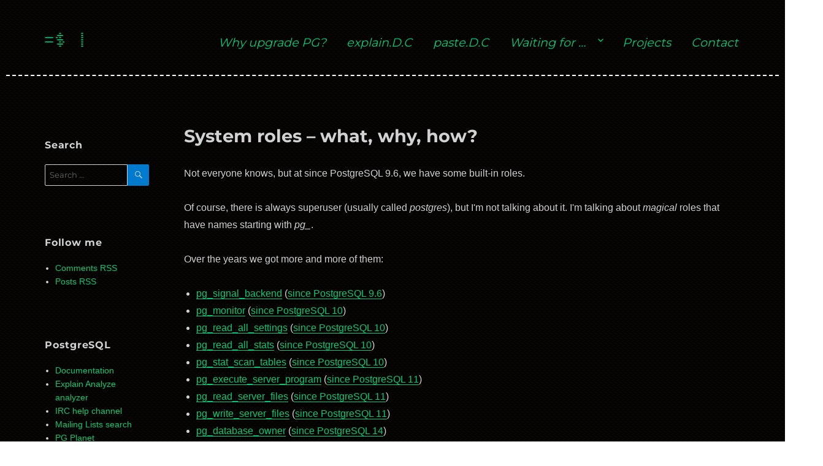

--- FILE ---
content_type: text/html; charset=UTF-8
request_url: https://www.depesz.com/2023/03/14/system-roles-what-why-how/
body_size: 15565
content:
<!DOCTYPE html>
<html lang="en-US" class="no-js">
<head>
	<meta charset="UTF-8">
	<meta name="viewport" content="width=device-width, initial-scale=1">
	<link rel="profile" href="http://gmpg.org/xfn/11">
		<script>
(function(html){html.className = html.className.replace(/\bno-js\b/,'js')})(document.documentElement);
//# sourceURL=twentysixteen_javascript_detection
</script>
<title>System roles &#8211; what, why, how? &#8211; select * from depesz;</title>
<style type="text/css">
/**
 * GeSHi Dynamically Generated Stylesheet
 * --------------------------------------
 * Dynamically generated stylesheet for sql
 * CSS class: , CSS id: 
 * GeSHi (C) 2004 - 2007 Nigel McNie, 2007 - 2014 Benny Baumann
 * (http://qbnz.com/highlighter/ and http://geshi.org/)
 * --------------------------------------
 */
.sql .de1, .sql .de2 {}
.sql  {font-family:monospace;}
.sql .imp {font-weight: bold; color: red;}
.sql li, .sql .li1 {font-weight: normal; vertical-align:top;}
.sql .ln {width:1px;text-align:right;margin:0;padding:0 2px;vertical-align:top;}
.sql .li2 {font-weight: bold; vertical-align:top;}
.sql .kw1 {color: #993333; font-weight: bold;}
.sql .co1 {color: #808080; font-style: italic;}
.sql .coMULTI {color: #808080; font-style: italic;}
.sql .es0 {color: #000099; font-weight: bold;}
.sql .br0 {color: #66cc66;}
.sql .sy0 {color: #66cc66;}
.sql .st0 {color: #ff0000;}
.sql .nu0 {color: #cc66cc;}
.sql .ln-xtra, .sql li.ln-xtra, .sql div.ln-xtra {background-color: #ffc;}
.sql span.xtra { display:block; }
</style>
<meta name='robots' content='max-image-preview:large' />
<link rel='dns-prefetch' href='//www.depesz.com' />
<link rel="alternate" type="application/rss+xml" title="select * from depesz; &raquo; Feed" href="https://www.depesz.com/feed/" />
<link rel="alternate" type="application/rss+xml" title="select * from depesz; &raquo; Comments Feed" href="https://www.depesz.com/comments/feed/" />
<link rel="alternate" type="application/rss+xml" title="select * from depesz; &raquo; System roles &#8211; what, why, how? Comments Feed" href="https://www.depesz.com/2023/03/14/system-roles-what-why-how/feed/" />
<link rel="alternate" title="oEmbed (JSON)" type="application/json+oembed" href="https://www.depesz.com/wp-json/oembed/1.0/embed?url=https%3A%2F%2Fwww.depesz.com%2F2023%2F03%2F14%2Fsystem-roles-what-why-how%2F" />
<link rel="alternate" title="oEmbed (XML)" type="text/xml+oembed" href="https://www.depesz.com/wp-json/oembed/1.0/embed?url=https%3A%2F%2Fwww.depesz.com%2F2023%2F03%2F14%2Fsystem-roles-what-why-how%2F&#038;format=xml" />
<style id='wp-img-auto-sizes-contain-inline-css'>
img:is([sizes=auto i],[sizes^="auto," i]){contain-intrinsic-size:3000px 1500px}
/*# sourceURL=wp-img-auto-sizes-contain-inline-css */
</style>
<style id='wp-emoji-styles-inline-css'>

	img.wp-smiley, img.emoji {
		display: inline !important;
		border: none !important;
		box-shadow: none !important;
		height: 1em !important;
		width: 1em !important;
		margin: 0 0.07em !important;
		vertical-align: -0.1em !important;
		background: none !important;
		padding: 0 !important;
	}
/*# sourceURL=wp-emoji-styles-inline-css */
</style>
<style id='wp-block-library-inline-css'>
:root{--wp-block-synced-color:#7a00df;--wp-block-synced-color--rgb:122,0,223;--wp-bound-block-color:var(--wp-block-synced-color);--wp-editor-canvas-background:#ddd;--wp-admin-theme-color:#007cba;--wp-admin-theme-color--rgb:0,124,186;--wp-admin-theme-color-darker-10:#006ba1;--wp-admin-theme-color-darker-10--rgb:0,107,160.5;--wp-admin-theme-color-darker-20:#005a87;--wp-admin-theme-color-darker-20--rgb:0,90,135;--wp-admin-border-width-focus:2px}@media (min-resolution:192dpi){:root{--wp-admin-border-width-focus:1.5px}}.wp-element-button{cursor:pointer}:root .has-very-light-gray-background-color{background-color:#eee}:root .has-very-dark-gray-background-color{background-color:#313131}:root .has-very-light-gray-color{color:#eee}:root .has-very-dark-gray-color{color:#313131}:root .has-vivid-green-cyan-to-vivid-cyan-blue-gradient-background{background:linear-gradient(135deg,#00d084,#0693e3)}:root .has-purple-crush-gradient-background{background:linear-gradient(135deg,#34e2e4,#4721fb 50%,#ab1dfe)}:root .has-hazy-dawn-gradient-background{background:linear-gradient(135deg,#faaca8,#dad0ec)}:root .has-subdued-olive-gradient-background{background:linear-gradient(135deg,#fafae1,#67a671)}:root .has-atomic-cream-gradient-background{background:linear-gradient(135deg,#fdd79a,#004a59)}:root .has-nightshade-gradient-background{background:linear-gradient(135deg,#330968,#31cdcf)}:root .has-midnight-gradient-background{background:linear-gradient(135deg,#020381,#2874fc)}:root{--wp--preset--font-size--normal:16px;--wp--preset--font-size--huge:42px}.has-regular-font-size{font-size:1em}.has-larger-font-size{font-size:2.625em}.has-normal-font-size{font-size:var(--wp--preset--font-size--normal)}.has-huge-font-size{font-size:var(--wp--preset--font-size--huge)}.has-text-align-center{text-align:center}.has-text-align-left{text-align:left}.has-text-align-right{text-align:right}.has-fit-text{white-space:nowrap!important}#end-resizable-editor-section{display:none}.aligncenter{clear:both}.items-justified-left{justify-content:flex-start}.items-justified-center{justify-content:center}.items-justified-right{justify-content:flex-end}.items-justified-space-between{justify-content:space-between}.screen-reader-text{border:0;clip-path:inset(50%);height:1px;margin:-1px;overflow:hidden;padding:0;position:absolute;width:1px;word-wrap:normal!important}.screen-reader-text:focus{background-color:#ddd;clip-path:none;color:#444;display:block;font-size:1em;height:auto;left:5px;line-height:normal;padding:15px 23px 14px;text-decoration:none;top:5px;width:auto;z-index:100000}html :where(.has-border-color){border-style:solid}html :where([style*=border-top-color]){border-top-style:solid}html :where([style*=border-right-color]){border-right-style:solid}html :where([style*=border-bottom-color]){border-bottom-style:solid}html :where([style*=border-left-color]){border-left-style:solid}html :where([style*=border-width]){border-style:solid}html :where([style*=border-top-width]){border-top-style:solid}html :where([style*=border-right-width]){border-right-style:solid}html :where([style*=border-bottom-width]){border-bottom-style:solid}html :where([style*=border-left-width]){border-left-style:solid}html :where(img[class*=wp-image-]){height:auto;max-width:100%}:where(figure){margin:0 0 1em}html :where(.is-position-sticky){--wp-admin--admin-bar--position-offset:var(--wp-admin--admin-bar--height,0px)}@media screen and (max-width:600px){html :where(.is-position-sticky){--wp-admin--admin-bar--position-offset:0px}}

/*# sourceURL=wp-block-library-inline-css */
</style><style id='global-styles-inline-css'>
:root{--wp--preset--aspect-ratio--square: 1;--wp--preset--aspect-ratio--4-3: 4/3;--wp--preset--aspect-ratio--3-4: 3/4;--wp--preset--aspect-ratio--3-2: 3/2;--wp--preset--aspect-ratio--2-3: 2/3;--wp--preset--aspect-ratio--16-9: 16/9;--wp--preset--aspect-ratio--9-16: 9/16;--wp--preset--color--black: #000000;--wp--preset--color--cyan-bluish-gray: #abb8c3;--wp--preset--color--white: #fff;--wp--preset--color--pale-pink: #f78da7;--wp--preset--color--vivid-red: #cf2e2e;--wp--preset--color--luminous-vivid-orange: #ff6900;--wp--preset--color--luminous-vivid-amber: #fcb900;--wp--preset--color--light-green-cyan: #7bdcb5;--wp--preset--color--vivid-green-cyan: #00d084;--wp--preset--color--pale-cyan-blue: #8ed1fc;--wp--preset--color--vivid-cyan-blue: #0693e3;--wp--preset--color--vivid-purple: #9b51e0;--wp--preset--color--dark-gray: #1a1a1a;--wp--preset--color--medium-gray: #686868;--wp--preset--color--light-gray: #e5e5e5;--wp--preset--color--blue-gray: #4d545c;--wp--preset--color--bright-blue: #007acc;--wp--preset--color--light-blue: #9adffd;--wp--preset--color--dark-brown: #402b30;--wp--preset--color--medium-brown: #774e24;--wp--preset--color--dark-red: #640c1f;--wp--preset--color--bright-red: #ff675f;--wp--preset--color--yellow: #ffef8e;--wp--preset--gradient--vivid-cyan-blue-to-vivid-purple: linear-gradient(135deg,rgb(6,147,227) 0%,rgb(155,81,224) 100%);--wp--preset--gradient--light-green-cyan-to-vivid-green-cyan: linear-gradient(135deg,rgb(122,220,180) 0%,rgb(0,208,130) 100%);--wp--preset--gradient--luminous-vivid-amber-to-luminous-vivid-orange: linear-gradient(135deg,rgb(252,185,0) 0%,rgb(255,105,0) 100%);--wp--preset--gradient--luminous-vivid-orange-to-vivid-red: linear-gradient(135deg,rgb(255,105,0) 0%,rgb(207,46,46) 100%);--wp--preset--gradient--very-light-gray-to-cyan-bluish-gray: linear-gradient(135deg,rgb(238,238,238) 0%,rgb(169,184,195) 100%);--wp--preset--gradient--cool-to-warm-spectrum: linear-gradient(135deg,rgb(74,234,220) 0%,rgb(151,120,209) 20%,rgb(207,42,186) 40%,rgb(238,44,130) 60%,rgb(251,105,98) 80%,rgb(254,248,76) 100%);--wp--preset--gradient--blush-light-purple: linear-gradient(135deg,rgb(255,206,236) 0%,rgb(152,150,240) 100%);--wp--preset--gradient--blush-bordeaux: linear-gradient(135deg,rgb(254,205,165) 0%,rgb(254,45,45) 50%,rgb(107,0,62) 100%);--wp--preset--gradient--luminous-dusk: linear-gradient(135deg,rgb(255,203,112) 0%,rgb(199,81,192) 50%,rgb(65,88,208) 100%);--wp--preset--gradient--pale-ocean: linear-gradient(135deg,rgb(255,245,203) 0%,rgb(182,227,212) 50%,rgb(51,167,181) 100%);--wp--preset--gradient--electric-grass: linear-gradient(135deg,rgb(202,248,128) 0%,rgb(113,206,126) 100%);--wp--preset--gradient--midnight: linear-gradient(135deg,rgb(2,3,129) 0%,rgb(40,116,252) 100%);--wp--preset--font-size--small: 13px;--wp--preset--font-size--medium: 20px;--wp--preset--font-size--large: 36px;--wp--preset--font-size--x-large: 42px;--wp--preset--spacing--20: 0.44rem;--wp--preset--spacing--30: 0.67rem;--wp--preset--spacing--40: 1rem;--wp--preset--spacing--50: 1.5rem;--wp--preset--spacing--60: 2.25rem;--wp--preset--spacing--70: 3.38rem;--wp--preset--spacing--80: 5.06rem;--wp--preset--shadow--natural: 6px 6px 9px rgba(0, 0, 0, 0.2);--wp--preset--shadow--deep: 12px 12px 50px rgba(0, 0, 0, 0.4);--wp--preset--shadow--sharp: 6px 6px 0px rgba(0, 0, 0, 0.2);--wp--preset--shadow--outlined: 6px 6px 0px -3px rgb(255, 255, 255), 6px 6px rgb(0, 0, 0);--wp--preset--shadow--crisp: 6px 6px 0px rgb(0, 0, 0);}:where(.is-layout-flex){gap: 0.5em;}:where(.is-layout-grid){gap: 0.5em;}body .is-layout-flex{display: flex;}.is-layout-flex{flex-wrap: wrap;align-items: center;}.is-layout-flex > :is(*, div){margin: 0;}body .is-layout-grid{display: grid;}.is-layout-grid > :is(*, div){margin: 0;}:where(.wp-block-columns.is-layout-flex){gap: 2em;}:where(.wp-block-columns.is-layout-grid){gap: 2em;}:where(.wp-block-post-template.is-layout-flex){gap: 1.25em;}:where(.wp-block-post-template.is-layout-grid){gap: 1.25em;}.has-black-color{color: var(--wp--preset--color--black) !important;}.has-cyan-bluish-gray-color{color: var(--wp--preset--color--cyan-bluish-gray) !important;}.has-white-color{color: var(--wp--preset--color--white) !important;}.has-pale-pink-color{color: var(--wp--preset--color--pale-pink) !important;}.has-vivid-red-color{color: var(--wp--preset--color--vivid-red) !important;}.has-luminous-vivid-orange-color{color: var(--wp--preset--color--luminous-vivid-orange) !important;}.has-luminous-vivid-amber-color{color: var(--wp--preset--color--luminous-vivid-amber) !important;}.has-light-green-cyan-color{color: var(--wp--preset--color--light-green-cyan) !important;}.has-vivid-green-cyan-color{color: var(--wp--preset--color--vivid-green-cyan) !important;}.has-pale-cyan-blue-color{color: var(--wp--preset--color--pale-cyan-blue) !important;}.has-vivid-cyan-blue-color{color: var(--wp--preset--color--vivid-cyan-blue) !important;}.has-vivid-purple-color{color: var(--wp--preset--color--vivid-purple) !important;}.has-black-background-color{background-color: var(--wp--preset--color--black) !important;}.has-cyan-bluish-gray-background-color{background-color: var(--wp--preset--color--cyan-bluish-gray) !important;}.has-white-background-color{background-color: var(--wp--preset--color--white) !important;}.has-pale-pink-background-color{background-color: var(--wp--preset--color--pale-pink) !important;}.has-vivid-red-background-color{background-color: var(--wp--preset--color--vivid-red) !important;}.has-luminous-vivid-orange-background-color{background-color: var(--wp--preset--color--luminous-vivid-orange) !important;}.has-luminous-vivid-amber-background-color{background-color: var(--wp--preset--color--luminous-vivid-amber) !important;}.has-light-green-cyan-background-color{background-color: var(--wp--preset--color--light-green-cyan) !important;}.has-vivid-green-cyan-background-color{background-color: var(--wp--preset--color--vivid-green-cyan) !important;}.has-pale-cyan-blue-background-color{background-color: var(--wp--preset--color--pale-cyan-blue) !important;}.has-vivid-cyan-blue-background-color{background-color: var(--wp--preset--color--vivid-cyan-blue) !important;}.has-vivid-purple-background-color{background-color: var(--wp--preset--color--vivid-purple) !important;}.has-black-border-color{border-color: var(--wp--preset--color--black) !important;}.has-cyan-bluish-gray-border-color{border-color: var(--wp--preset--color--cyan-bluish-gray) !important;}.has-white-border-color{border-color: var(--wp--preset--color--white) !important;}.has-pale-pink-border-color{border-color: var(--wp--preset--color--pale-pink) !important;}.has-vivid-red-border-color{border-color: var(--wp--preset--color--vivid-red) !important;}.has-luminous-vivid-orange-border-color{border-color: var(--wp--preset--color--luminous-vivid-orange) !important;}.has-luminous-vivid-amber-border-color{border-color: var(--wp--preset--color--luminous-vivid-amber) !important;}.has-light-green-cyan-border-color{border-color: var(--wp--preset--color--light-green-cyan) !important;}.has-vivid-green-cyan-border-color{border-color: var(--wp--preset--color--vivid-green-cyan) !important;}.has-pale-cyan-blue-border-color{border-color: var(--wp--preset--color--pale-cyan-blue) !important;}.has-vivid-cyan-blue-border-color{border-color: var(--wp--preset--color--vivid-cyan-blue) !important;}.has-vivid-purple-border-color{border-color: var(--wp--preset--color--vivid-purple) !important;}.has-vivid-cyan-blue-to-vivid-purple-gradient-background{background: var(--wp--preset--gradient--vivid-cyan-blue-to-vivid-purple) !important;}.has-light-green-cyan-to-vivid-green-cyan-gradient-background{background: var(--wp--preset--gradient--light-green-cyan-to-vivid-green-cyan) !important;}.has-luminous-vivid-amber-to-luminous-vivid-orange-gradient-background{background: var(--wp--preset--gradient--luminous-vivid-amber-to-luminous-vivid-orange) !important;}.has-luminous-vivid-orange-to-vivid-red-gradient-background{background: var(--wp--preset--gradient--luminous-vivid-orange-to-vivid-red) !important;}.has-very-light-gray-to-cyan-bluish-gray-gradient-background{background: var(--wp--preset--gradient--very-light-gray-to-cyan-bluish-gray) !important;}.has-cool-to-warm-spectrum-gradient-background{background: var(--wp--preset--gradient--cool-to-warm-spectrum) !important;}.has-blush-light-purple-gradient-background{background: var(--wp--preset--gradient--blush-light-purple) !important;}.has-blush-bordeaux-gradient-background{background: var(--wp--preset--gradient--blush-bordeaux) !important;}.has-luminous-dusk-gradient-background{background: var(--wp--preset--gradient--luminous-dusk) !important;}.has-pale-ocean-gradient-background{background: var(--wp--preset--gradient--pale-ocean) !important;}.has-electric-grass-gradient-background{background: var(--wp--preset--gradient--electric-grass) !important;}.has-midnight-gradient-background{background: var(--wp--preset--gradient--midnight) !important;}.has-small-font-size{font-size: var(--wp--preset--font-size--small) !important;}.has-medium-font-size{font-size: var(--wp--preset--font-size--medium) !important;}.has-large-font-size{font-size: var(--wp--preset--font-size--large) !important;}.has-x-large-font-size{font-size: var(--wp--preset--font-size--x-large) !important;}
/*# sourceURL=global-styles-inline-css */
</style>

<style id='classic-theme-styles-inline-css'>
/*! This file is auto-generated */
.wp-block-button__link{color:#fff;background-color:#32373c;border-radius:9999px;box-shadow:none;text-decoration:none;padding:calc(.667em + 2px) calc(1.333em + 2px);font-size:1.125em}.wp-block-file__button{background:#32373c;color:#fff;text-decoration:none}
/*# sourceURL=/wp-includes/css/classic-themes.min.css */
</style>
<link rel='stylesheet' id='twentysixteen-fonts-css' href='https://www.depesz.com/wp-content/themes/twentysixteen/fonts/merriweather-plus-montserrat-plus-inconsolata.css?ver=20230328' media='all' />
<link rel='stylesheet' id='genericons-css' href='https://www.depesz.com/wp-content/themes/twentysixteen/genericons/genericons.css?ver=20251101' media='all' />
<link rel='stylesheet' id='twentysixteen-style-css' href='https://www.depesz.com/wp-content/themes/depesz-2018/style.css?ver=20251202' media='all' />
<link rel='stylesheet' id='twentysixteen-block-style-css' href='https://www.depesz.com/wp-content/themes/twentysixteen/css/blocks.css?ver=20240817' media='all' />
<link rel='stylesheet' id='wpgeshi-wp-geshi-highlight-css' href='https://www.depesz.com/wp-content/themes/depesz-2018/wp-geshi-highlight.css?ver=6.9' media='all' />
<script src="https://www.depesz.com/wp-includes/js/jquery/jquery.min.js?ver=3.7.1" id="jquery-core-js"></script>
<script src="https://www.depesz.com/wp-includes/js/jquery/jquery-migrate.min.js?ver=3.4.1" id="jquery-migrate-js"></script>
<script id="twentysixteen-script-js-extra">
var screenReaderText = {"expand":"expand child menu","collapse":"collapse child menu"};
//# sourceURL=twentysixteen-script-js-extra
</script>
<script src="https://www.depesz.com/wp-content/themes/twentysixteen/js/functions.js?ver=20230629" id="twentysixteen-script-js" defer data-wp-strategy="defer"></script>
<link rel="https://api.w.org/" href="https://www.depesz.com/wp-json/" /><link rel="alternate" title="JSON" type="application/json" href="https://www.depesz.com/wp-json/wp/v2/posts/4168" /><link rel="EditURI" type="application/rsd+xml" title="RSD" href="https://www.depesz.com/xmlrpc.php?rsd" />
<meta name="generator" content="WordPress 6.9" />
<link rel="canonical" href="https://www.depesz.com/2023/03/14/system-roles-what-why-how/" />
<link rel='shortlink' href='https://www.depesz.com/?p=4168' />
	<script type="text/javascript" src="https://cdnjs.cloudflare.com/ajax/libs/jquery/3.1.1/jquery.min.js"></script>
</head>

<body class="wp-singular post-template-default single single-post postid-4168 single-format-standard wp-embed-responsive wp-theme-twentysixteen wp-child-theme-depesz-2018">
<div id="page" class="site">
	<div class="site-inner">
		<a class="skip-link screen-reader-text" href="#content">Skip to content</a>

		<header id="masthead" class="site-header" role="banner">
			<div class="site-header-main">
				<div class="site-branding">
					
					<h1 class="site-title"><a href="https://www.depesz.com/" rel="home"><span id="site-title-prefix">=$ </span><div id="site-title-typing"></div><span id="site-title-cursor">|</span></a></h1>

									</div><!-- .site-branding -->

									<button id="menu-toggle" class="menu-toggle">Menu</button>

					<div id="site-header-menu" class="site-header-menu">
													<nav id="site-navigation" class="main-navigation" role="navigation" aria-label="Primary Menu">
								<div class="menu-mainmenu-container"><ul id="menu-mainmenu" class="primary-menu"><li id="menu-item-3533" class="menu-item menu-item-type-custom menu-item-object-custom menu-item-3533"><a href="https://why-upgrade.depesz.com/">Why upgrade PG?</a></li>
<li id="menu-item-3440" class="menu-item menu-item-type-custom menu-item-object-custom menu-item-3440"><a href="https://explain.depesz.com/">explain.D.C</a></li>
<li id="menu-item-3441" class="menu-item menu-item-type-custom menu-item-object-custom menu-item-3441"><a href="https://paste.depesz.com/">paste.D.C</a></li>
<li id="menu-item-3424" class="menu-item menu-item-type-post_type menu-item-object-page menu-item-has-children menu-item-3424"><a href="https://www.depesz.com/waiting-for/">Waiting for …</a>
<ul class="sub-menu">
	<li id="menu-item-4367" class="menu-item menu-item-type-custom menu-item-object-custom menu-item-4367"><a href="/tag/pg19/">&#8230; PostgreSQL 19</a></li>
	<li id="menu-item-4268" class="menu-item menu-item-type-custom menu-item-object-custom menu-item-4268"><a href="/tag/pg18/">&#8230; PostgreSQL 18</a></li>
	<li id="menu-item-4204" class="menu-item menu-item-type-custom menu-item-object-custom menu-item-4204"><a href="/tag/pg17/">&#8230; PostgreSQL 17</a></li>
	<li id="menu-item-4125" class="menu-item menu-item-type-custom menu-item-object-custom menu-item-4125"><a href="/tag/pg16/">&#8230; PostgreSQL 16</a></li>
	<li id="menu-item-3998" class="menu-item menu-item-type-custom menu-item-object-custom menu-item-3998"><a href="/tag/pg15/">… PostgreSQL 15</a></li>
	<li id="menu-item-3820" class="menu-item menu-item-type-custom menu-item-object-custom menu-item-3820"><a href="/tag/pg14/">… PostgreSQL 14</a></li>
	<li id="menu-item-3678" class="menu-item menu-item-type-custom menu-item-object-custom menu-item-3678"><a href="/tag/pg13/">… PostgreSQL 13</a></li>
	<li id="menu-item-3428" class="menu-item menu-item-type-custom menu-item-object-custom menu-item-3428"><a href="/tag/pg12/">… PostgreSQL 12</a></li>
	<li id="menu-item-3429" class="menu-item menu-item-type-custom menu-item-object-custom menu-item-3429"><a href="/tag/pg11/">… PostgreSQL 11</a></li>
	<li id="menu-item-3430" class="menu-item menu-item-type-custom menu-item-object-custom menu-item-3430"><a href="/tag/pg10/">… PostgreSQL 10</a></li>
	<li id="menu-item-3431" class="menu-item menu-item-type-custom menu-item-object-custom menu-item-3431"><a href="/tag/pg96/">… PostgreSQL 9.6</a></li>
	<li id="menu-item-3432" class="menu-item menu-item-type-custom menu-item-object-custom menu-item-3432"><a href="/tag/pg95/">… PostgreSQL 9.5</a></li>
	<li id="menu-item-3433" class="menu-item menu-item-type-custom menu-item-object-custom menu-item-3433"><a href="/tag/pg94/">… PostgreSQL 9.4</a></li>
	<li id="menu-item-3434" class="menu-item menu-item-type-custom menu-item-object-custom menu-item-3434"><a href="/tag/pg93/">… PostgreSQL 9.3</a></li>
	<li id="menu-item-3435" class="menu-item menu-item-type-custom menu-item-object-custom menu-item-3435"><a href="/tag/pg92/">… PostgreSQL 9.2</a></li>
	<li id="menu-item-3436" class="menu-item menu-item-type-custom menu-item-object-custom menu-item-3436"><a href="/tag/pg91/">… PostgreSQL 9.1</a></li>
	<li id="menu-item-3437" class="menu-item menu-item-type-custom menu-item-object-custom menu-item-3437"><a href="/tag/pg90/">… PostgreSQL 9.0</a></li>
	<li id="menu-item-3438" class="menu-item menu-item-type-custom menu-item-object-custom menu-item-3438"><a href="/tag/pg85/">… PostgreSQL 8.5</a></li>
	<li id="menu-item-3439" class="menu-item menu-item-type-custom menu-item-object-custom menu-item-3439"><a href="/tag/pg84/">… PostgreSQL 8.4</a></li>
</ul>
</li>
<li id="menu-item-3425" class="menu-item menu-item-type-post_type menu-item-object-page menu-item-3425"><a href="https://www.depesz.com/projects/">Projects</a></li>
<li id="menu-item-3421" class="menu-item menu-item-type-post_type menu-item-object-page menu-item-3421"><a href="https://www.depesz.com/contact/">Contact</a></li>
</ul></div>							</nav><!-- .main-navigation -->
						
											</div><!-- .site-header-menu -->
							</div><!-- .site-header-main -->

					</header><!-- .site-header -->

		<div id="content" class="site-content">

<div id="primary" class="content-area">
	<main id="main" class="site-main">
		
<article id="post-4168" class="post-4168 post type-post status-publish format-standard hentry category-uncategorized tag-guc tag-pg_checkpoint tag-pg_database_owner tag-pg_execute_server_program tag-pg_maintain tag-pg_monitor tag-pg_read_all_data tag-pg_read_all_settings tag-pg_read_all_stats tag-pg_read_server_files tag-pg_signal_backend tag-pg_stat_scan_tables tag-pg_use_reserved_connections tag-pg_write_all_data tag-pg_write_server_files tag-postgresql tag-roles tag-security">
	<header class="entry-header">
		<h1 class="entry-title">System roles &#8211; what, why, how?</h1>	</header><!-- .entry-header -->

	
	
	<div class="entry-content">
		<p>Not everyone knows, but at since PostgreSQL 9.6, we have some built-in roles.</p>
<p>Of course, there is always superuser (usually called <em>postgres</em>), but I'm not talking about it. I'm talking about <em>magical</em> roles that have names starting with <em>pg_</em>.</p>
<p><span id="more-4168"></span></p>
<p>Over the years we got more and more of them:</p>
<ul>
<li><a href="#pg_signal_backend">pg_signal_backend</a> (<a href="https://www.postgresql.org/docs/9.6/default-roles.html">since PostgreSQL 9.6</a>)</li>
<li><a href="#pg_monitor">pg_monitor</a> (<a href="https://www.postgresql.org/docs/10/default-roles.html">since PostgreSQL 10</a>)</li>
<li><a href="#pg_read_all_settings">pg_read_all_settings</a> (<a href="https://www.postgresql.org/docs/10/default-roles.html">since PostgreSQL 10</a>)</li>
<li><a href="#pg_read_all_stats">pg_read_all_stats</a> (<a href="https://www.postgresql.org/docs/10/default-roles.html">since PostgreSQL 10</a>)</li>
<li><a href="#pg_stat_scan_tables">pg_stat_scan_tables</a> (<a href="https://www.postgresql.org/docs/10/default-roles.html">since PostgreSQL 10</a>)</li>
<li><a href="#pg_execute_server_program">pg_execute_server_program</a> (<a href="https://www.postgresql.org/docs/11/default-roles.html">since PostgreSQL 11</a>)</li>
<li><a href="#pg_read_server_files">pg_read_server_files</a> (<a href="https://www.postgresql.org/docs/11/default-roles.html">since PostgreSQL 11</a>)</li>
<li><a href="#pg_write_server_files">pg_write_server_files</a> (<a href="https://www.postgresql.org/docs/11/default-roles.html">since PostgreSQL 11</a>)</li>
<li><a href="#pg_database_owner">pg_database_owner</a> (<a href="https://www.postgresql.org/docs/14/predefined-roles.html">since PostgreSQL 14</a>)</li>
<li><a href="#pg_read_all_data">pg_read_all_data</a> (<a href="https://www.postgresql.org/docs/14/predefined-roles.html">since PostgreSQL 14</a>)</li>
<li><a href="#pg_write_all_data">pg_write_all_data</a> (<a href="https://www.postgresql.org/docs/14/predefined-roles.html">since PostgreSQL 14</a>)</li>
<li><a href="#pg_checkpoint">pg_checkpoint</a> (<a href="https://www.postgresql.org/docs/15/predefined-roles.html">since PostgreSQL 15</a>)</li>
<li><a href="#pg_maintain">pg_maintain</a> (<a href="https://www.postgresql.org/docs/devel/predefined-roles.html">since PostgreSQL 16</a>)</li>
<li><a href="#pg_use_reserved_connections">pg_use_reserved_connections</a> (<a href="https://www.postgresql.org/docs/devel/predefined-roles.html">since PostgreSQL 16</a>)</li>
</ul>
<p>All of them are <em>groups</em> &#8211; that is, you can't log in to database using any of these, but you can grant any of these roles to some user, and then they will get some more privileges.</p>
<p>Before I will go into details, small warning.</p>
<p>Roles, and who has what role granted, are not per database. It's global thing. So, if you'd, for example, grant role <em>pg_read_all_data</em> to some user in database <em>prod-copy</em>, they will also have the same privileges in database <em>prod</em>.</p>
<p>So, what do the roles allow one to do?</p>
<h1 id="pg_checkpoint">pg_checkpoint (<a href="https://www.postgresql.org/docs/15/predefined-roles.html">Pg 15+</a>)</h1>
<p>User that belongs to this role will gain the ability to run <a href="https://www.postgresql.org/docs/devel/sql-checkpoint.html">CHECKPOINT</a> command. Normally this can be done only by superusers, but if your usecase requires checkpoints at specific times, you can now (since Pg 15) do it without superuser.</p>
<h1 id="pg_database_owner">pg_database_owner (<a href="https://www.postgresql.org/docs/14/predefined-roles.html">Pg 14+</a>)</h1>
<p>Interesting role that doesn't grant any privileges. But, privileges can be granted to the role, and then, whoever owns the database will get the privilege.</p>
<p>For example, let's consider case, where I have database named <em>test</em> owned by user <em>test</em>:</p>


<div class="wp-geshi-highlight-wrap5"><div class="wp-geshi-highlight-wrap4"><div class="wp-geshi-highlight-wrap3"><div class="wp-geshi-highlight-wrap2"><div class="wp-geshi-highlight-wrap"><div class="wp-geshi-highlight"><div class="sql"><pre class="de1">$ \l test
                                                 List <span class="kw1">of</span> <span class="kw1">databases</span>
 Name │ Owner │ Encoding │ Locale Provider │   <span class="kw1">Collate</span>   │    Ctype    │ ICU Locale │ ICU Rules │ Access privileges
──────┼───────┼──────────┼─────────────────┼─────────────┼─────────────┼────────────┼───────────┼───────────────────
 test │ test  │ UTF8     │ libc            │ en_US<span class="sy0">.</span>UTF<span class="sy0">-</span><span class="nu0">8</span> │ en_US<span class="sy0">.</span>UTF<span class="sy0">-</span><span class="nu0">8</span> │            │           │
<span class="br0">&#40;</span><span class="nu0">1</span> <span class="kw1">row</span><span class="br0">&#41;</span></pre></div></div></div></div></div></div></div>


<p>In this database, I have table, named <em>whatever</em> that belongs to user <em>depesz</em>:</p>


<div class="wp-geshi-highlight-wrap5"><div class="wp-geshi-highlight-wrap4"><div class="wp-geshi-highlight-wrap3"><div class="wp-geshi-highlight-wrap2"><div class="wp-geshi-highlight-wrap"><div class="wp-geshi-highlight"><div class="sql"><pre class="de1">$ \dt whatever
         List <span class="kw1">of</span> relations
 Schema │   Name   │ <span class="kw1">Type</span>  │ Owner
────────┼──────────┼───────┼────────
 public │ whatever │ <span class="kw1">table</span> │ depesz
<span class="br0">&#40;</span><span class="nu0">1</span> <span class="kw1">row</span><span class="br0">&#41;</span></pre></div></div></div></div></div></div></div>


<p>Now, if I'll try to select data, from this table, while being logged as <em>test</em> user, I will get:</p>


<div class="wp-geshi-highlight-wrap5"><div class="wp-geshi-highlight-wrap4"><div class="wp-geshi-highlight-wrap3"><div class="wp-geshi-highlight-wrap2"><div class="wp-geshi-highlight-wrap"><div class="wp-geshi-highlight"><div class="sql"><pre class="de1">$ <span class="kw1">select</span> <span class="sy0">*</span> <span class="kw1">from</span> whatever;
ERROR:  permission denied <span class="kw1">for</span> <span class="kw1">table</span> whatever</pre></div></div></div></div></div></div></div>


<p>But, if <em>depesz</em> (or any other user that has this privilege) would grant select to <em>pg_database_owner</em>:</p>


<div class="wp-geshi-highlight-wrap5"><div class="wp-geshi-highlight-wrap4"><div class="wp-geshi-highlight-wrap3"><div class="wp-geshi-highlight-wrap2"><div class="wp-geshi-highlight-wrap"><div class="wp-geshi-highlight"><div class="sql"><pre class="de1">$ <span class="kw1">grant</span> <span class="kw1">select</span> <span class="kw1">on</span> whatever <span class="kw1">to</span> pg_database_owner ;
<span class="kw1">GRANT</span>
&nbsp;
$ \dp whatever
                                   Access privileges
 Schema │   Name   │ <span class="kw1">Type</span>  │     Access privileges      │ <span class="kw1">Column</span> privileges │ Policies
────────┼──────────┼───────┼────────────────────────────┼───────────────────┼──────────
 public │ whatever │ <span class="kw1">table</span> │ depesz<span class="sy0">=</span>arwdDxtm<span class="sy0">/</span>depesz    ↵│                   │
        │          │       │ pg_database_owner<span class="sy0">=</span>r<span class="sy0">/</span>depesz │                   │
<span class="br0">&#40;</span><span class="nu0">1</span> <span class="kw1">row</span><span class="br0">&#41;</span></pre></div></div></div></div></div></div></div>


<p>Now, user <em>test</em> can read it:</p>


<div class="wp-geshi-highlight-wrap5"><div class="wp-geshi-highlight-wrap4"><div class="wp-geshi-highlight-wrap3"><div class="wp-geshi-highlight-wrap2"><div class="wp-geshi-highlight-wrap"><div class="wp-geshi-highlight"><div class="sql"><pre class="de1">$ <span class="kw1">select</span> <span class="kw1">current_user</span><span class="sy0">,</span> current_database<span class="br0">&#40;</span><span class="br0">&#41;</span><span class="sy0">,</span> <span class="sy0">*</span> <span class="kw1">from</span> whatever;
 <span class="kw1">current_user</span> │ current_database │ <span class="kw1">status</span>
──────────────┼──────────────────┼────────
 test         │ test             │ works
<span class="br0">&#40;</span><span class="nu0">1</span> <span class="kw1">row</span><span class="br0">&#41;</span></pre></div></div></div></div></div></div></div>


<p>I don't think this will be often needed, but there definitely are cases where it can be helpful.</p>
<h1 id="pg_execute_server_program">pg_execute_server_program (<a href="https://www.postgresql.org/docs/11/default-roles.html">Pg 11+</a>)</h1>
<p>This privilege is used, as far as I can tell, in two separate cases:</p>
<ul>
<li>when you use <em>FROM/TO PROGRAM</em> option to <a href="https://www.postgresql.org/docs/current/sql-copy.html">COPY</a> command, which normally requires superuser.</li>
<li>when you use <a href="https://www.postgresql.org/docs/current/file-fdw.html">file_fdw</a> foreign data wrapper, and you want to <a href="https://www.postgresql.org/docs/current/sql-createforeigntable.html">CREATE FOREIGN TABLE</a> using it's <em>PROGRAM</em> option.</li>
</ul>
<p>On my desktop I have a two files with data in csv format:</p>
<ul>
<li><em>/tmp/input.csv</em> &#8211; plain text csv</li>
<li><em>/tmp/input.csv.gz</em> &#8211; same data, but gzip compresses</li>
</ul>
<p>If I'd try to load them, using any of the mentioned methods, using user that isn't superuser, I will get errors:</p>


<div class="wp-geshi-highlight-wrap5"><div class="wp-geshi-highlight-wrap4"><div class="wp-geshi-highlight-wrap3"><div class="wp-geshi-highlight-wrap2"><div class="wp-geshi-highlight-wrap"><div class="wp-geshi-highlight"><div class="sql"><pre class="de1">$ <span class="kw1">create</span> <span class="kw1">table</span> for_copy <span class="br0">&#40;</span>x text<span class="sy0">,</span> y int4<span class="br0">&#41;</span>;
<span class="kw1">CREATE</span> <span class="kw1">TABLE</span>
&nbsp;
$ copy for_copy <span class="kw1">from</span> program <span class="st0">'zcat /tmp/input.csv.gz'</span> <span class="kw1">with</span> csv;
ERROR:  must be superuser <span class="kw1">or</span> have privileges <span class="kw1">of</span> the pg_execute_server_program <span class="kw1">role</span> <span class="kw1">to</span> COPY <span class="kw1">to</span> <span class="kw1">or</span> <span class="kw1">from</span> an external program
HINT:  Anyone can COPY <span class="kw1">to</span> stdout <span class="kw1">or</span> <span class="kw1">from</span> stdin<span class="sy0">.</span> psql<span class="st0">'s <span class="es0">\c</span>opy command also works for anyone.
&nbsp;
$ CREATE FOREIGN TABLE for_fdw ( x text, y int4) SERVER pglog OPTIONS ( program '</span>zcat <span class="sy0">/</span>tmp<span class="sy0">/</span><span class="kw1">input</span><span class="sy0">.</span>csv<span class="sy0">.</span>gz<span class="st0">', format '</span>csv<span class="st0">' );
ERROR:  only superuser or a role with privileges of the pg_execute_server_program role may specify the program option of a file_fdw foreign table</span></pre></div></div></div></div></div></div></div>


<p>But if I'd grant <em>pg_execute_server_program</em> to my <em>test</em> user, it will work:</p>


<div class="wp-geshi-highlight-wrap5"><div class="wp-geshi-highlight-wrap4"><div class="wp-geshi-highlight-wrap3"><div class="wp-geshi-highlight-wrap2"><div class="wp-geshi-highlight-wrap"><div class="wp-geshi-highlight"><div class="sql"><pre class="de1">$ copy for_copy <span class="kw1">from</span> program <span class="st0">'zcat /tmp/input.csv.gz'</span> <span class="kw1">with</span> csv;
COPY <span class="nu0">2</span>
&nbsp;
$ <span class="kw1">select</span> <span class="sy0">*</span> <span class="kw1">from</span> for_copy ;
 x │ y
───┼───
 a │ <span class="nu0">2</span>
 b │ <span class="nu0">1</span>
<span class="br0">&#40;</span><span class="nu0">2</span> <span class="kw1">rows</span><span class="br0">&#41;</span>
&nbsp;
$ <span class="kw1">CREATE</span> <span class="kw1">FOREIGN</span> <span class="kw1">TABLE</span> for_fdw <span class="br0">&#40;</span> x text<span class="sy0">,</span> y int4<span class="br0">&#41;</span> SERVER pglog OPTIONS <span class="br0">&#40;</span> program <span class="st0">'zcat /tmp/input.csv.gz'</span><span class="sy0">,</span> format <span class="st0">'csv'</span> <span class="br0">&#41;</span>;
<span class="kw1">CREATE</span> <span class="kw1">FOREIGN</span> <span class="kw1">TABLE</span>
&nbsp;
$ <span class="kw1">select</span> <span class="sy0">*</span> <span class="kw1">from</span> for_fdw ;
 x │ y
───┼───
 a │ <span class="nu0">2</span>
 b │ <span class="nu0">1</span>
<span class="br0">&#40;</span><span class="nu0">2</span> <span class="kw1">rows</span><span class="br0">&#41;</span></pre></div></div></div></div></div></div></div>


<p>Of course caution has to be exercised, as user with <em>pg_execute_server_program</em> privilege can, using these commands, run <em>ANY</em> command on the server, from the system account that postgres runs as.</p>
<h1 id="pg_maintain">pg_maintain (<a href="https://www.postgresql.org/docs/devel/predefined-roles.html">Pg 16+</a>)</h1>
<p>Rather simple role &#8211; user with this role has can run, on every table:</p>
<ul>
<li><a href="https://www.postgresql.org/docs/current/sql-vacuum.html">VACUUM</a></li>
<li><a href="https://www.postgresql.org/docs/current/sql-analyze.html">ANALYZE</a></li>
<li><a href="https://www.postgresql.org/docs/current/sql-cluster.html">CLUSTER</a></li>
<li><a href="https://www.postgresql.org/docs/current/sql-refreshmaterializedview.html">REFRESH MATERIALIZED VIEW</a></li>
<li><a href="https://www.postgresql.org/docs/current/sql-reindex.html">REINDEX</a></li>
<li><a href="https://www.postgresql.org/docs/current/sql-lock.html">LOCK TABLE</a></li>
</ul>
<p>This makes it possible to run these commands without needing superuser. Which, I know, some people will be very happy about 🙂</p>
<h1 id="pg_monitor">pg_monitor (<a href="https://www.postgresql.org/docs/10/default-roles.html">Pg 10+</a>)</h1>
<p>This role belong to three other roles: <em>pg_read_all_settings</em>, <em>pg_read_all_stats</em>, and <em>pg_stat_scan_tables</em>, as it is pretty common to need all these privileges to some monitoring user.</p>
<p>For details what can be done, check description of the three roles above.</p>
<h1 id="pg_read_all_data">pg_read_all_data (<a href="https://www.postgresql.org/docs/14/predefined-roles.html">Pg 14+</a>)</h1>
<p>Bypasses all, except for <a href="https://www.postgresql.org/docs/current/sql-createpolicy.html">row-level security policies</a>, checks if user can read/access data. For any table.</p>
<p>Every select will succeed, including to system tables:</p>


<div class="wp-geshi-highlight-wrap5"><div class="wp-geshi-highlight-wrap4"><div class="wp-geshi-highlight-wrap3"><div class="wp-geshi-highlight-wrap2"><div class="wp-geshi-highlight-wrap"><div class="wp-geshi-highlight"><div class="sql"><pre class="de1">$ <span class="kw1">select</span> oid<span class="sy0">,</span> rolname <span class="kw1">from</span> pg_authid <span class="kw1">limit</span> <span class="nu0">1</span>;
 oid  │      rolname
──────┼───────────────────
 <span class="nu0">6171</span> │ pg_database_owner
<span class="br0">&#40;</span><span class="nu0">1</span> <span class="kw1">row</span><span class="br0">&#41;</span></pre></div></div></div></div></div></div></div>


<p>It also bypasses checks on schemas, so works as if the user that has <em>pg_read_all_data</em> had <em>USAGE</em> privilege on each schema.</p>
<h1 id="pg_read_all_settings">pg_read_all_settings (<a href="https://www.postgresql.org/docs/10/default-roles.html">Pg 10+</a>)</h1>
<p>Allows user to check <a href="https://www.postgresql.org/docs/current/runtime-config.html">configuration</a> of server, including things that are normally visible only to superuser.</p>
<p>Without this role, I get an error, or no data:</p>


<div class="wp-geshi-highlight-wrap5"><div class="wp-geshi-highlight-wrap4"><div class="wp-geshi-highlight-wrap3"><div class="wp-geshi-highlight-wrap2"><div class="wp-geshi-highlight-wrap"><div class="wp-geshi-highlight"><div class="sql"><pre class="de1">$ <span class="kw1">show</span> config_file;
ERROR:  must be superuser <span class="kw1">or</span> have privileges <span class="kw1">of</span> pg_read_all_settings <span class="kw1">to</span> examine <span class="st0">&quot;config_file&quot;</span>
&nbsp;
$ <span class="kw1">select</span> name<span class="sy0">,</span> setting <span class="kw1">from</span> pg_settings <span class="kw1">where</span> name <span class="sy0">=</span> <span class="st0">'config_file'</span>;
 name │ setting
──────┼─────────
<span class="br0">&#40;</span><span class="nu0">0</span> <span class="kw1">rows</span><span class="br0">&#41;</span></pre></div></div></div></div></div></div></div>


<p>But when <em>pg_read_all_settings</em> will be granted to <em>test</em> user, it can:</p>


<div class="wp-geshi-highlight-wrap5"><div class="wp-geshi-highlight-wrap4"><div class="wp-geshi-highlight-wrap3"><div class="wp-geshi-highlight-wrap2"><div class="wp-geshi-highlight-wrap"><div class="wp-geshi-highlight"><div class="sql"><pre class="de1">$ <span class="kw1">show</span> config_file;
           config_file
──────────────────────────────────
 <span class="sy0">/</span>home<span class="sy0">/</span>pgdba<span class="sy0">/</span><span class="kw1">data</span><span class="sy0">/</span>postgresql<span class="sy0">.</span>conf
<span class="br0">&#40;</span><span class="nu0">1</span> <span class="kw1">row</span><span class="br0">&#41;</span>
&nbsp;
$ <span class="kw1">select</span> name<span class="sy0">,</span> setting <span class="kw1">from</span> pg_settings <span class="kw1">where</span> name <span class="sy0">=</span> <span class="st0">'config_file'</span>;
    name     │             setting
─────────────┼──────────────────────────────────
 config_file │ <span class="sy0">/</span>home<span class="sy0">/</span>pgdba<span class="sy0">/</span><span class="kw1">data</span><span class="sy0">/</span>postgresql<span class="sy0">.</span>conf
<span class="br0">&#40;</span><span class="nu0">1</span> <span class="kw1">row</span><span class="br0">&#41;</span></pre></div></div></div></div></div></div></div>


<h1 id="pg_read_all_stats">pg_read_all_stats (<a href="https://www.postgresql.org/docs/10/default-roles.html">Pg 10+</a>)</h1>
<p>This role gives ability to fully access all <em>pg_stat_*</em> views, without any &#8220;censoring".</p>
<p>For example, without this, queries that belong to other users are censored in pg_stat_activity:</p>


<div class="wp-geshi-highlight-wrap5"><div class="wp-geshi-highlight-wrap4"><div class="wp-geshi-highlight-wrap3"><div class="wp-geshi-highlight-wrap2"><div class="wp-geshi-highlight-wrap"><div class="wp-geshi-highlight"><div class="sql"><pre class="de1">$ <span class="kw1">select</span> pid<span class="sy0">,</span> usename<span class="sy0">,</span> query <span class="kw1">from</span> pg_stat_activity <span class="kw1">where</span> usename <span class="kw1">in</span> <span class="br0">&#40;</span><span class="st0">'depesz'</span><span class="sy0">,</span> <span class="st0">'test'</span><span class="br0">&#41;</span>;
  pid   │ usename │                                         query
────────┼─────────┼───────────────────────────────────────────────────────────────────────────────────────
 <span class="nu0">546919</span> │ depesz  │ <span class="sy0">&lt;</span>insufficient privilege<span class="sy0">&gt;</span>
 <span class="nu0">540697</span> │ test    │ <span class="kw1">select</span> pid<span class="sy0">,</span> usename<span class="sy0">,</span> query <span class="kw1">from</span> pg_stat_activity <span class="kw1">where</span> usename <span class="kw1">in</span> <span class="br0">&#40;</span><span class="st0">'depesz'</span><span class="sy0">,</span> <span class="st0">'test'</span><span class="br0">&#41;</span>;
<span class="br0">&#40;</span><span class="nu0">2</span> <span class="kw1">rows</span><span class="br0">&#41;</span></pre></div></div></div></div></div></div></div>


<p>But, with this privilege I can see it all:</p>


<div class="wp-geshi-highlight-wrap5"><div class="wp-geshi-highlight-wrap4"><div class="wp-geshi-highlight-wrap3"><div class="wp-geshi-highlight-wrap2"><div class="wp-geshi-highlight-wrap"><div class="wp-geshi-highlight"><div class="sql"><pre class="de1">$ <span class="kw1">select</span> pid<span class="sy0">,</span> usename<span class="sy0">,</span> query <span class="kw1">from</span> pg_stat_activity <span class="kw1">where</span> usename <span class="kw1">in</span> <span class="br0">&#40;</span><span class="st0">'depesz'</span><span class="sy0">,</span> <span class="st0">'test'</span><span class="br0">&#41;</span>;
  pid   │ usename │                                         query
────────┼─────────┼───────────────────────────────────────────────────────────────────────────────────────
 <span class="nu0">546919</span> │ depesz  │ <span class="kw1">grant</span> pg_read_all_stats <span class="kw1">to</span> test;
 <span class="nu0">540697</span> │ test    │ <span class="kw1">select</span> pid<span class="sy0">,</span> usename<span class="sy0">,</span> query <span class="kw1">from</span> pg_stat_activity <span class="kw1">where</span> usename <span class="kw1">in</span> <span class="br0">&#40;</span><span class="st0">'depesz'</span><span class="sy0">,</span> <span class="st0">'test'</span><span class="br0">&#41;</span>;
<span class="br0">&#40;</span><span class="nu0">2</span> <span class="kw1">rows</span><span class="br0">&#41;</span></pre></div></div></div></div></div></div></div>


<p>Similarly works <a href="https://www.postgresql.org/docs/current/pgstatstatements.html">pg_stat_statements</a> view, from <em>pg_stat_statements</em> extension.</p>
<p>Additionally, you get access to two more views that aren't <em>pg_stat_*</em>: <a href="https://www.postgresql.org/docs/current/view-pg-backend-memory-contexts.html">pg_backend_memory_contexts</a> and <a href="https://www.postgresql.org/docs/current/view-pg-shmem-allocations.html">pg_shmem_allocations</a>.</p>
<h1 id="pg_read_server_files">pg_read_server_files (<a href="https://www.postgresql.org/docs/11/default-roles.html">Pg 11+</a>)</h1>
<p>This is somewhat similar to <a href="#pg_execute_server_program">pg_execute_server_program</a>, but instead of allowing use of <em>PROGRAM</em> options to <a href="https://www.postgresql.org/docs/current/sql-copy.html">COPY</a>, and <a href="https://www.postgresql.org/docs/current/sql-createforeigntable.html">CREATE FOREIGN TABLE</a>, it allows reading files, using syntax like:</p>


<div class="wp-geshi-highlight-wrap5"><div class="wp-geshi-highlight-wrap4"><div class="wp-geshi-highlight-wrap3"><div class="wp-geshi-highlight-wrap2"><div class="wp-geshi-highlight-wrap"><div class="wp-geshi-highlight"><div class="sql"><pre class="de1">$ copy for_copy <span class="kw1">from</span> <span class="st0">'/tmp/input.csv'</span> <span class="kw1">with</span> csv;
COPY <span class="nu0">2</span>
&nbsp;
$ <span class="kw1">CREATE</span> <span class="kw1">FOREIGN</span> <span class="kw1">TABLE</span> for_fdw <span class="br0">&#40;</span> x text<span class="sy0">,</span> y int4<span class="br0">&#41;</span> SERVER pglog OPTIONS <span class="br0">&#40;</span> filename <span class="st0">'/tmp/input.csv'</span><span class="sy0">,</span> format <span class="st0">'csv'</span> <span class="br0">&#41;</span>;
<span class="kw1">CREATE</span> <span class="kw1">FOREIGN</span> <span class="kw1">TABLE</span></pre></div></div></div></div></div></div></div>


<p><a href="https://www.postgresql.org/docs/current/functions-admin.html#FUNCTIONS-ADMIN-GENFILE">Docs</a> say:</p>
<blockquote><p>
    The functions shown in Table 9.99 provide native access to files on<br />
    the machine hosting the server. Only files within the database<br />
    cluster directory and the log_directory can be accessed, unless the<br />
    user is a superuser or is granted the role pg_read_server_files. Use<br />
    a relative path for files in the cluster directory, and a path<br />
    matching the log_directory configuration setting for log files.
</p></blockquote>
<p>But my tests failed. Calling <em>pg_ls_dir()</em> or <em>pg_read_file()</em> was failing with &#8220;<em>ERROR:  permission denied for function pg&#8230;</em>&#8220;, regardless of whether I wanted to access file/dir in PGDATA, in log dir, or outside of them.</p>
<p>Not entirely sure why, so I filled <a href="https://www.postgresql.org/message-id/flat/ZBDL9gMrc0/fjrLU%40depesz.com">a bug</a>, and hopefully either someone will enlighten me, or it will be fixed.</p>
<h1 id="pg_signal_backend">pg_signal_backend (<a href="https://www.postgresql.org/docs/9.6/default-roles.html">Pg 9.6+</a>)</h1>
<p>This is again very simple, basically gives user ability to run <a href="https://www.postgresql.org/docs/current/functions-admin.html#FUNCTIONS-ADMIN-SIGNAL">pg_cancel_backend()</a> and <a href="https://www.postgresql.org/docs/current/functions-admin.html#FUNCTIONS-ADMIN-SIGNAL">pg_terminate_backend()</a> functions, for backend that don't belong to the user.</p>
<p>So, normally, any user can <em>pg_cancel_backend()</em> or <em>pg_terminate_backend()</em> to any backend that is logged as the same user.</p>
<p>But, with this role, we can also stop backends that belong to other users.</p>
<p>Without <em>pg_signal_backend</em>:</p>


<div class="wp-geshi-highlight-wrap5"><div class="wp-geshi-highlight-wrap4"><div class="wp-geshi-highlight-wrap3"><div class="wp-geshi-highlight-wrap2"><div class="wp-geshi-highlight-wrap"><div class="wp-geshi-highlight"><div class="sql"><pre class="de1">$ <span class="kw1">select</span> pg_cancel_backend<span class="br0">&#40;</span><span class="nu0">777058</span><span class="br0">&#41;</span>;
ERROR:  must be a member <span class="kw1">of</span> the <span class="kw1">role</span> whose query <span class="kw1">is</span> being canceled <span class="kw1">or</span> member <span class="kw1">of</span> pg_signal_backend</pre></div></div></div></div></div></div></div>


<p>but with this role granted:</p>


<div class="wp-geshi-highlight-wrap5"><div class="wp-geshi-highlight-wrap4"><div class="wp-geshi-highlight-wrap3"><div class="wp-geshi-highlight-wrap2"><div class="wp-geshi-highlight-wrap"><div class="wp-geshi-highlight"><div class="sql"><pre class="de1">$ <span class="kw1">select</span> pg_cancel_backend<span class="br0">&#40;</span><span class="nu0">788285</span><span class="br0">&#41;</span>;
 pg_cancel_backend
───────────────────
 t
<span class="br0">&#40;</span><span class="nu0">1</span> <span class="kw1">row</span><span class="br0">&#41;</span></pre></div></div></div></div></div></div></div>


<p>There is one limit, though. If you're not superuser, even with <em>pg_signal_backend</em>, you can't cancel/terminate backends that belong to superusers:</p>


<div class="wp-geshi-highlight-wrap5"><div class="wp-geshi-highlight-wrap4"><div class="wp-geshi-highlight-wrap3"><div class="wp-geshi-highlight-wrap2"><div class="wp-geshi-highlight-wrap"><div class="wp-geshi-highlight"><div class="sql"><pre class="de1">$ <span class="kw1">select</span> pg_cancel_backend<span class="br0">&#40;</span><span class="nu0">777058</span><span class="br0">&#41;</span>;
ERROR:  must be a superuser <span class="kw1">to</span> cancel superuser query</pre></div></div></div></div></div></div></div>


<h1 id="pg_stat_scan_tables">pg_stat_scan_tables (<a href="https://www.postgresql.org/docs/10/default-roles.html">Pg 10+</a>)</h1>
<p>At the moment, it looks that with this role, you will be able to use functions from four standard PostgreSQL extensions:</p>
<ul>
<li><a href="https://www.postgresql.org/docs/current/pgfreespacemap.html">pg_freespacemap</a></li>
<li><a href="https://www.postgresql.org/docs/current/pgrowlocks.html">pgrowlocks</a></li>
<li><a href="https://www.postgresql.org/docs/current/pgstattuple.html">pgstattuple</a></li>
<li><a href="https://www.postgresql.org/docs/current/pgvisibility.html">pg_visibility</a></li>
</ul>
<p>Of course, you need to create the extensions first 🙂</p>
<h1 id="pg_use_reserved_connections">pg_use_reserved_connections (<a href="https://www.postgresql.org/docs/devel/predefined-roles.html">Pg 16+</a>)</h1>
<p>This is new thing, in PostgreSQL 16. Aside from <a href="https://www.postgresql.org/docs/current/runtime-config-connection.html#GUC-SUPERUSER-RESERVED-CONNECTIONS">superuser_reserved_connections</a> which set aside some number of connections only for superusers, now, we also get <a href="https://www.postgresql.org/docs/devel/runtime-config-connection.html#GUC-RESERVED-CONNECTIONS">reserved_connections</a> which is pool of connections reserved for users in <em>pg_use_reserved_connections</em> role.</p>
<h1 id="pg_write_all_data">pg_write_all_data (<a href="https://www.postgresql.org/docs/14/predefined-roles.html">Pg 14+</a>)</h1>
<p>This role is like <a href="#pg_read_all_data">pg_read_all_data</a>, but gives user access to <a href="https://www.postgresql.org/docs/current/sql-INSERT.html">INSERT</a>, <a href="https://www.postgresql.org/docs/current/sql-UPDATE.html">UPDATE</a>, and <a href="https://www.postgresql.org/docs/current/sql-DELETE.html">DELETE</a> commands.</p>
<p>There is one catch, though. If your query is using data from table, you will also need privileges to read, for example using <em>pg_read_all_data</em>.</p>
<p>Without it, you can:</p>


<div class="wp-geshi-highlight-wrap5"><div class="wp-geshi-highlight-wrap4"><div class="wp-geshi-highlight-wrap3"><div class="wp-geshi-highlight-wrap2"><div class="wp-geshi-highlight-wrap"><div class="wp-geshi-highlight"><div class="sql"><pre class="de1">$ <span class="kw1">delete</span> <span class="kw1">from</span> tst;
<span class="kw1">DELETE</span> <span class="nu0">5</span></pre></div></div></div></div></div></div></div>


<p>but adding WHERE condition will fail:</p>


<div class="wp-geshi-highlight-wrap5"><div class="wp-geshi-highlight-wrap4"><div class="wp-geshi-highlight-wrap3"><div class="wp-geshi-highlight-wrap2"><div class="wp-geshi-highlight-wrap"><div class="wp-geshi-highlight"><div class="sql"><pre class="de1">$ <span class="kw1">delete</span> <span class="kw1">from</span> tst <span class="kw1">where</span> i <span class="sy0">&lt;</span> <span class="nu0">2</span>;
ERROR:  permission denied <span class="kw1">for</span> <span class="kw1">table</span> tst</pre></div></div></div></div></div></div></div>


<h1 id="pg_write_server_files">pg_write_server_files (<a href="https://www.postgresql.org/docs/11/default-roles.html">Pg 11+</a>)</h1>
<p>Currently this privilege gives user access to:</p>
<ul>
<li><a href="https://www.postgresql.org/docs/current/sql-copy.html">COPY</a> command outputting data to file on server, like, for example:


<div class="wp-geshi-highlight-wrap5"><div class="wp-geshi-highlight-wrap4"><div class="wp-geshi-highlight-wrap3"><div class="wp-geshi-highlight-wrap2"><div class="wp-geshi-highlight-wrap"><div class="wp-geshi-highlight"><div class="sql"><pre class="de1">$ COPY tst <span class="kw1">to</span> <span class="st0">'/tmp/some.file'</span>;</pre></div></div></div></div></div></div></div>


</li>
<li>use <a href="https://www.postgresql.org/docs/current/app-pgbasebackup.html">pg_basebackup</a> in such a way that backup will be made not on client, but on server, using <em>&#8211;target=server:/&#8230;</em> option.</li>
<li>use functions from <a href="https://www.postgresql.org/docs/current/adminpack.html">adminpack</a> extension, but in here I found the same problem as in <a href="#pg_read_server_files">pg_read_server_files</a>.</li>
</ul>
<p>And that's it. Quite a lot of stuff to check, and perhaps start using.</p>
	</div><!-- .entry-content -->

	<footer class="entry-footer">
		<span class="posted-on"><span class="screen-reader-text">Posted on </span><a href="https://www.depesz.com/2023/03/14/system-roles-what-why-how/" rel="bookmark"><time class="entry-date published updated" datetime="2023-03-14T21:13:42+01:00">2023-03-14</time></a></span><span class="footer-separator">|</span><span class="tags-links"><span class="screen-reader-text">Tags </span><a href="https://www.depesz.com/tag/guc/" rel="tag">guc</a>, <a href="https://www.depesz.com/tag/pg_checkpoint/" rel="tag">pg_checkpoint</a>, <a href="https://www.depesz.com/tag/pg_database_owner/" rel="tag">pg_database_owner</a>, <a href="https://www.depesz.com/tag/pg_execute_server_program/" rel="tag">pg_execute_server_program</a>, <a href="https://www.depesz.com/tag/pg_maintain/" rel="tag">pg_maintain</a>, <a href="https://www.depesz.com/tag/pg_monitor/" rel="tag">pg_monitor</a>, <a href="https://www.depesz.com/tag/pg_read_all_data/" rel="tag">pg_read_all_data</a>, <a href="https://www.depesz.com/tag/pg_read_all_settings/" rel="tag">pg_read_all_settings</a>, <a href="https://www.depesz.com/tag/pg_read_all_stats/" rel="tag">pg_read_all_stats</a>, <a href="https://www.depesz.com/tag/pg_read_server_files/" rel="tag">pg_read_server_files</a>, <a href="https://www.depesz.com/tag/pg_signal_backend/" rel="tag">pg_signal_backend</a>, <a href="https://www.depesz.com/tag/pg_stat_scan_tables/" rel="tag">pg_stat_scan_tables</a>, <a href="https://www.depesz.com/tag/pg_use_reserved_connections/" rel="tag">pg_use_reserved_connections</a>, <a href="https://www.depesz.com/tag/pg_write_all_data/" rel="tag">pg_write_all_data</a>, <a href="https://www.depesz.com/tag/pg_write_server_files/" rel="tag">pg_write_server_files</a>, <a href="https://www.depesz.com/tag/postgresql/" rel="tag">postgresql</a>, <a href="https://www.depesz.com/tag/roles/" rel="tag">roles</a>, <a href="https://www.depesz.com/tag/security/" rel="tag">security</a></span><span class="footer-separator">|</span>			</footer><!-- .entry-footer -->
</article><!-- #post-4168 -->

<div id="comments" class="comments-area">

			<h2 class="comments-title">
			4 thoughts on &ldquo;System roles &#8211; what, why, how?&rdquo;		</h2>

		
		<ol class="comment-list">
					<li id="comment-652736" class="comment even thread-even depth-1">
			<article id="div-comment-652736" class="comment-body">
				<footer class="comment-meta">
					<div class="comment-author vcard">
						<img alt='' src='https://secure.gravatar.com/avatar/18624aab53a436fb1ace7164b074e00b40d1b4938be35865c62185e177d6d062?s=42&#038;d=identicon&#038;r=x' srcset='https://secure.gravatar.com/avatar/18624aab53a436fb1ace7164b074e00b40d1b4938be35865c62185e177d6d062?s=84&#038;d=identicon&#038;r=x 2x' class='avatar avatar-42 photo' height='42' width='42' decoding='async'/>						<b class="fn">Bindu Muralidharan</b> <span class="says">says:</span>					</div><!-- .comment-author -->

					<div class="comment-metadata">
						<a href="https://www.depesz.com/2023/03/14/system-roles-what-why-how/#comment-652736"><time datetime="2023-03-16T07:27:43+01:00">2023-03-16 at 07:27</time></a>					</div><!-- .comment-metadata -->

									</footer><!-- .comment-meta -->

				<div class="comment-content">
					<p>well written article and very useful</p>
				</div><!-- .comment-content -->

							</article><!-- .comment-body -->
		</li><!-- #comment-## -->
		<li id="comment-652738" class="comment odd alt thread-odd thread-alt depth-1">
			<article id="div-comment-652738" class="comment-body">
				<footer class="comment-meta">
					<div class="comment-author vcard">
						<img alt='' src='https://secure.gravatar.com/avatar/?s=42&#038;d=identicon&#038;r=x' srcset='https://secure.gravatar.com/avatar/?s=84&#038;d=identicon&#038;r=x 2x' class='avatar avatar-42 photo avatar-default' height='42' width='42' decoding='async'/>						<b class="fn">Anonymous</b> <span class="says">says:</span>					</div><!-- .comment-author -->

					<div class="comment-metadata">
						<a href="https://www.depesz.com/2023/03/14/system-roles-what-why-how/#comment-652738"><time datetime="2023-03-16T09:20:38+01:00">2023-03-16 at 09:20</time></a>					</div><!-- .comment-metadata -->

									</footer><!-- .comment-meta -->

				<div class="comment-content">
					<p>Thanks! Maybe you can keep this post updated on every new Postgres release and add new roles as they come up?<br />
Reading your blog 13 years already. Great stuff!</p>
				</div><!-- .comment-content -->

							</article><!-- .comment-body -->
		</li><!-- #comment-## -->
		<li id="comment-652790" class="comment even thread-even depth-1">
			<article id="div-comment-652790" class="comment-body">
				<footer class="comment-meta">
					<div class="comment-author vcard">
						<img alt='' src='https://secure.gravatar.com/avatar/?s=42&#038;d=identicon&#038;r=x' srcset='https://secure.gravatar.com/avatar/?s=84&#038;d=identicon&#038;r=x 2x' class='avatar avatar-42 photo avatar-default' height='42' width='42' decoding='async'/>						<b class="fn">sami</b> <span class="says">says:</span>					</div><!-- .comment-author -->

					<div class="comment-metadata">
						<a href="https://www.depesz.com/2023/03/14/system-roles-what-why-how/#comment-652790"><time datetime="2023-03-24T13:32:06+01:00">2023-03-24 at 13:32</time></a>					</div><!-- .comment-metadata -->

									</footer><!-- .comment-meta -->

				<div class="comment-content">
					<p>Thank you for the article, it was helpful.</p>
				</div><!-- .comment-content -->

							</article><!-- .comment-body -->
		</li><!-- #comment-## -->
		<li id="comment-653969" class="comment odd alt thread-odd thread-alt depth-1">
			<article id="div-comment-653969" class="comment-body">
				<footer class="comment-meta">
					<div class="comment-author vcard">
						<img alt='' src='https://secure.gravatar.com/avatar/4b9e2aabd3d75f68e6b7b622c9309b0993e68b1ab164c7049ea7b4622fbf4ba5?s=42&#038;d=identicon&#038;r=x' srcset='https://secure.gravatar.com/avatar/4b9e2aabd3d75f68e6b7b622c9309b0993e68b1ab164c7049ea7b4622fbf4ba5?s=84&#038;d=identicon&#038;r=x 2x' class='avatar avatar-42 photo' height='42' width='42' loading='lazy' decoding='async'/>						<b class="fn">Sean</b> <span class="says">says:</span>					</div><!-- .comment-author -->

					<div class="comment-metadata">
						<a href="https://www.depesz.com/2023/03/14/system-roles-what-why-how/#comment-653969"><time datetime="2023-12-15T09:33:21+01:00">2023-12-15 at 09:33</time></a>					</div><!-- .comment-metadata -->

									</footer><!-- .comment-meta -->

				<div class="comment-content">
					<p>As always brilliant content thank you Hubert for your time and effort!</p>
				</div><!-- .comment-content -->

							</article><!-- .comment-body -->
		</li><!-- #comment-## -->
		</ol><!-- .comment-list -->

		
	
		<p class="no-comments">Comments are closed.</p>
	
	
</div><!-- .comments-area -->

	<nav class="navigation post-navigation" aria-label="Posts">
		<h2 class="screen-reader-text">Post navigation</h2>
		<div class="nav-links"><div class="nav-previous"><a href="https://www.depesz.com/2023/02/27/waiting-for-postgresql-16-add-pg_stat_io-view-providing-more-detailed-io-statistics/" rel="prev"><span class="meta-nav" aria-hidden="true">Previous</span> <span class="screen-reader-text">Previous post:</span> <span class="post-title">Waiting for PostgreSQL 16 &#8211; Add pg_stat_io view, providing more detailed IO statistics</span></a></div><div class="nav-next"><a href="https://www.depesz.com/2023/04/18/waiting-for-postgresql-16-add-array_sample-and-array_shuffle-functions/" rel="next"><span class="meta-nav" aria-hidden="true">Next</span> <span class="screen-reader-text">Next post:</span> <span class="post-title">Waiting for PostgreSQL 16 &#8211; Add array_sample() and array_shuffle() functions.</span></a></div></div>
	</nav>
	</main><!-- .site-main -->

	
</div><!-- .content-area -->


	<aside id="secondary" class="sidebar widget-area">
		<section id="search-3" class="widget widget_search"><h2 class="widget-title">Search</h2>
<form role="search" method="get" class="search-form" action="https://www.depesz.com/">
	<label>
		<span class="screen-reader-text">
			Search for:		</span>
		<input type="search" class="search-field" placeholder="Search &hellip;" value="" name="s" />
	</label>
	<button type="submit" class="search-submit"><span class="screen-reader-text">
		Search	</span></button>
</form>
</section><section id="linkcat-659" class="widget widget_links"><h2 class="widget-title">Follow me</h2>
	<ul class='xoxo blogroll'>
<li><a href="https://www.depesz.com/comments/feed/">Comments RSS</a></li>
<li><a href="https://www.depesz.com/feed/">Posts RSS</a></li>

	</ul>
</section>
<section id="linkcat-1110" class="widget widget_links"><h2 class="widget-title">PostgreSQL</h2>
	<ul class='xoxo blogroll'>
<li><a href="http://www.postgresql.org/docs/current/interactive/index.html">Documentation</a></li>
<li><a href="https://explain.depesz.com/">Explain Analyze analyzer</a></li>
<li><a href="irc://irc.libera.chat/postgresql">IRC help channel</a></li>
<li><a href="http://archives.postgresql.org/">Mailing Lists search</a></li>
<li><a href="http://planet.postgresql.org/">PG Planet</a></li>
<li><a href="http://www.postgresql.org/" title="strona domowa postgresqla">PostgreSQL Home Page</a></li>

	</ul>
</section>
<section id="linkcat-376" class="widget widget_links"><h2 class="widget-title">About me</h2>
	<ul class='xoxo blogroll'>
<li><a href="https://metacpan.org/author/DEPESZ">CPAN</a></li>
<li><a href="https://gitlab.com/depesz/">GitLab</a></li>
<li><a href="http://linkedin.com/in/depesz">Linked In</a></li>

	</ul>
</section>
	</aside><!-- .sidebar .widget-area -->

		</div><!-- .site-content -->

		<footer id="colophon" class="site-footer" role="contentinfo">
							<nav class="main-navigation" role="navigation" aria-label="Footer Primary Menu">
					<div class="menu-mainmenu-container"><ul id="menu-mainmenu-1" class="primary-menu"><li class="menu-item menu-item-type-custom menu-item-object-custom menu-item-3533"><a href="https://why-upgrade.depesz.com/">Why upgrade PG?</a></li>
<li class="menu-item menu-item-type-custom menu-item-object-custom menu-item-3440"><a href="https://explain.depesz.com/">explain.D.C</a></li>
<li class="menu-item menu-item-type-custom menu-item-object-custom menu-item-3441"><a href="https://paste.depesz.com/">paste.D.C</a></li>
<li class="menu-item menu-item-type-post_type menu-item-object-page menu-item-has-children menu-item-3424"><a href="https://www.depesz.com/waiting-for/">Waiting for …</a>
<ul class="sub-menu">
	<li class="menu-item menu-item-type-custom menu-item-object-custom menu-item-4367"><a href="/tag/pg19/">&#8230; PostgreSQL 19</a></li>
	<li class="menu-item menu-item-type-custom menu-item-object-custom menu-item-4268"><a href="/tag/pg18/">&#8230; PostgreSQL 18</a></li>
	<li class="menu-item menu-item-type-custom menu-item-object-custom menu-item-4204"><a href="/tag/pg17/">&#8230; PostgreSQL 17</a></li>
	<li class="menu-item menu-item-type-custom menu-item-object-custom menu-item-4125"><a href="/tag/pg16/">&#8230; PostgreSQL 16</a></li>
	<li class="menu-item menu-item-type-custom menu-item-object-custom menu-item-3998"><a href="/tag/pg15/">… PostgreSQL 15</a></li>
	<li class="menu-item menu-item-type-custom menu-item-object-custom menu-item-3820"><a href="/tag/pg14/">… PostgreSQL 14</a></li>
	<li class="menu-item menu-item-type-custom menu-item-object-custom menu-item-3678"><a href="/tag/pg13/">… PostgreSQL 13</a></li>
	<li class="menu-item menu-item-type-custom menu-item-object-custom menu-item-3428"><a href="/tag/pg12/">… PostgreSQL 12</a></li>
	<li class="menu-item menu-item-type-custom menu-item-object-custom menu-item-3429"><a href="/tag/pg11/">… PostgreSQL 11</a></li>
	<li class="menu-item menu-item-type-custom menu-item-object-custom menu-item-3430"><a href="/tag/pg10/">… PostgreSQL 10</a></li>
	<li class="menu-item menu-item-type-custom menu-item-object-custom menu-item-3431"><a href="/tag/pg96/">… PostgreSQL 9.6</a></li>
	<li class="menu-item menu-item-type-custom menu-item-object-custom menu-item-3432"><a href="/tag/pg95/">… PostgreSQL 9.5</a></li>
	<li class="menu-item menu-item-type-custom menu-item-object-custom menu-item-3433"><a href="/tag/pg94/">… PostgreSQL 9.4</a></li>
	<li class="menu-item menu-item-type-custom menu-item-object-custom menu-item-3434"><a href="/tag/pg93/">… PostgreSQL 9.3</a></li>
	<li class="menu-item menu-item-type-custom menu-item-object-custom menu-item-3435"><a href="/tag/pg92/">… PostgreSQL 9.2</a></li>
	<li class="menu-item menu-item-type-custom menu-item-object-custom menu-item-3436"><a href="/tag/pg91/">… PostgreSQL 9.1</a></li>
	<li class="menu-item menu-item-type-custom menu-item-object-custom menu-item-3437"><a href="/tag/pg90/">… PostgreSQL 9.0</a></li>
	<li class="menu-item menu-item-type-custom menu-item-object-custom menu-item-3438"><a href="/tag/pg85/">… PostgreSQL 8.5</a></li>
	<li class="menu-item menu-item-type-custom menu-item-object-custom menu-item-3439"><a href="/tag/pg84/">… PostgreSQL 8.4</a></li>
</ul>
</li>
<li class="menu-item menu-item-type-post_type menu-item-object-page menu-item-3425"><a href="https://www.depesz.com/projects/">Projects</a></li>
<li class="menu-item menu-item-type-post_type menu-item-object-page menu-item-3421"><a href="https://www.depesz.com/contact/">Contact</a></li>
</ul></div>				</nav><!-- .main-navigation -->
			
			
		</footer><!-- .site-footer -->
	</div><!-- .site-inner -->
</div><!-- .site -->

<script type="speculationrules">
{"prefetch":[{"source":"document","where":{"and":[{"href_matches":"/*"},{"not":{"href_matches":["/wp-*.php","/wp-admin/*","/wp-content/uploads/*","/wp-content/*","/wp-content/plugins/*","/wp-content/themes/depesz-2018/*","/wp-content/themes/twentysixteen/*","/*\\?(.+)"]}},{"not":{"selector_matches":"a[rel~=\"nofollow\"]"}},{"not":{"selector_matches":".no-prefetch, .no-prefetch a"}}]},"eagerness":"conservative"}]}
</script>
<script src="https://www.depesz.com/wp-content/themes/depesz-2018/logo-typed.js?ver=20181008" id="logo-typed-js"></script>
<script src="https://www.depesz.com/wp-content/themes/depesz-2018/add-links-to-pre.js?ver=20181127" id="add-links-to-pre-js"></script>
<script id="wp-emoji-settings" type="application/json">
{"baseUrl":"https://s.w.org/images/core/emoji/17.0.2/72x72/","ext":".png","svgUrl":"https://s.w.org/images/core/emoji/17.0.2/svg/","svgExt":".svg","source":{"concatemoji":"https://www.depesz.com/wp-includes/js/wp-emoji-release.min.js?ver=6.9"}}
</script>
<script type="module">
/*! This file is auto-generated */
const a=JSON.parse(document.getElementById("wp-emoji-settings").textContent),o=(window._wpemojiSettings=a,"wpEmojiSettingsSupports"),s=["flag","emoji"];function i(e){try{var t={supportTests:e,timestamp:(new Date).valueOf()};sessionStorage.setItem(o,JSON.stringify(t))}catch(e){}}function c(e,t,n){e.clearRect(0,0,e.canvas.width,e.canvas.height),e.fillText(t,0,0);t=new Uint32Array(e.getImageData(0,0,e.canvas.width,e.canvas.height).data);e.clearRect(0,0,e.canvas.width,e.canvas.height),e.fillText(n,0,0);const a=new Uint32Array(e.getImageData(0,0,e.canvas.width,e.canvas.height).data);return t.every((e,t)=>e===a[t])}function p(e,t){e.clearRect(0,0,e.canvas.width,e.canvas.height),e.fillText(t,0,0);var n=e.getImageData(16,16,1,1);for(let e=0;e<n.data.length;e++)if(0!==n.data[e])return!1;return!0}function u(e,t,n,a){switch(t){case"flag":return n(e,"\ud83c\udff3\ufe0f\u200d\u26a7\ufe0f","\ud83c\udff3\ufe0f\u200b\u26a7\ufe0f")?!1:!n(e,"\ud83c\udde8\ud83c\uddf6","\ud83c\udde8\u200b\ud83c\uddf6")&&!n(e,"\ud83c\udff4\udb40\udc67\udb40\udc62\udb40\udc65\udb40\udc6e\udb40\udc67\udb40\udc7f","\ud83c\udff4\u200b\udb40\udc67\u200b\udb40\udc62\u200b\udb40\udc65\u200b\udb40\udc6e\u200b\udb40\udc67\u200b\udb40\udc7f");case"emoji":return!a(e,"\ud83e\u1fac8")}return!1}function f(e,t,n,a){let r;const o=(r="undefined"!=typeof WorkerGlobalScope&&self instanceof WorkerGlobalScope?new OffscreenCanvas(300,150):document.createElement("canvas")).getContext("2d",{willReadFrequently:!0}),s=(o.textBaseline="top",o.font="600 32px Arial",{});return e.forEach(e=>{s[e]=t(o,e,n,a)}),s}function r(e){var t=document.createElement("script");t.src=e,t.defer=!0,document.head.appendChild(t)}a.supports={everything:!0,everythingExceptFlag:!0},new Promise(t=>{let n=function(){try{var e=JSON.parse(sessionStorage.getItem(o));if("object"==typeof e&&"number"==typeof e.timestamp&&(new Date).valueOf()<e.timestamp+604800&&"object"==typeof e.supportTests)return e.supportTests}catch(e){}return null}();if(!n){if("undefined"!=typeof Worker&&"undefined"!=typeof OffscreenCanvas&&"undefined"!=typeof URL&&URL.createObjectURL&&"undefined"!=typeof Blob)try{var e="postMessage("+f.toString()+"("+[JSON.stringify(s),u.toString(),c.toString(),p.toString()].join(",")+"));",a=new Blob([e],{type:"text/javascript"});const r=new Worker(URL.createObjectURL(a),{name:"wpTestEmojiSupports"});return void(r.onmessage=e=>{i(n=e.data),r.terminate(),t(n)})}catch(e){}i(n=f(s,u,c,p))}t(n)}).then(e=>{for(const n in e)a.supports[n]=e[n],a.supports.everything=a.supports.everything&&a.supports[n],"flag"!==n&&(a.supports.everythingExceptFlag=a.supports.everythingExceptFlag&&a.supports[n]);var t;a.supports.everythingExceptFlag=a.supports.everythingExceptFlag&&!a.supports.flag,a.supports.everything||((t=a.source||{}).concatemoji?r(t.concatemoji):t.wpemoji&&t.twemoji&&(r(t.twemoji),r(t.wpemoji)))});
//# sourceURL=https://www.depesz.com/wp-includes/js/wp-emoji-loader.min.js
</script>
</body>
</html>


--- FILE ---
content_type: application/javascript; charset=utf-8
request_url: https://www.depesz.com/wp-content/themes/depesz-2018/logo-typed.js?ver=20181008
body_size: 709
content:
(function($) {
    var logo_element = $('#site-title-typing');
    var header_element = $('#masthead');
    var header_base_height = 0;
    var logo_array = 'select * from depesz;'.split('');
    var typo_info = [
        "csdfxv",
        "dwersfxcv",
        "e234wrsdf",
        "fertdgcvb",
        "liopk;,./",
        "mhjkn,",
        "o890ipkl;",
        "p90-o[l;'",
        "r345etdfg",
        "sqweadzxc",
        "t456ryfgh",
        "zasx",
        "*&(UIO",
        ";op[l'./"
    ];
    var typos = {};
    var typo_count = typo_info.length;
    for (var i = 0; i < typo_count; i++) {
        var e = typo_info[i].split("");
        var k = e.shift();
        typos[k]=e;
    }
    var current_step = 0;
    // 0 - beginning
    // 1 - normal character added
    // 2 - all of logo typed
    // 3 - made a typo
    // 4 - all of logo typed, stop loop.
    var update_logo = function() {
        if ( 0 == current_step ) {
            current_step = 1;
        }
        if ( 1 == current_step ) {
            var len_before = logo_element.text().length;
            var next_char = logo_array[len_before];
            if ( ( typos[next_char] ) && Math.random() < 0.05 ) {
                var possible = typos[next_char];
                next_char = possible[Math.floor(Math.random()*possible.length)];
                current_step = 3;
            }
            logo_element.text( logo_element.text() + next_char );
            if ( ( current_step == 1 ) && ( logo_element.text().length == logo_array.length ) ) {
                if ( header_base_height != header_element.height() ) {
                    current_step = 4;
                } else {
                    current_step = 2;
                }
            }
            if ( ( 0 == len_before ) && ( 0 == header_base_height ) ) {
                header_base_height = header_element.height();
            }
        } else if ( 2 == current_step ) {
            logo_element.text("");
            current_step = 0;
        } else if ( 3 == current_step ) {
            var t = logo_element.text();
            logo_element.text(t.slice(0,-1));
            current_step = 1;
        }
    };

    var schedule_next_step = function() {
        var timeouts = {
            "0": [ 3000, 2000 ],
            "1": [ 50, 300 ],
            "2": [ 2000, 1000 ],
            "3": [ 100, 400 ],
        };

        var t = timeouts[current_step];
        if ( t == undefined ) {
            return;
        }
        var timeout = Math.random() * t[1] + t[0];
        window.setTimeout(function(){
            update_logo();
            schedule_next_step();
        }, timeout);
    };

    schedule_next_step();
})(jQuery);


--- FILE ---
content_type: application/javascript; charset=utf-8
request_url: https://www.depesz.com/wp-content/themes/depesz-2018/add-links-to-pre.js?ver=20181127
body_size: 65
content:
(function($) {
    $(document).ready(function() {
        var re = /(https?:\/\/(([-\w\.]+)+(:\d+)?(\/([@-\w/_\.]*(\?\S+)?)?)?))/ig;
        $('pre').each(function(idx, pre_dom){
            var pre = $( pre_dom );
            pre.html( pre.html().replace( re, '<a href="$1" title="">$1</a>') );
        });
    });
})( jQuery ) ;
